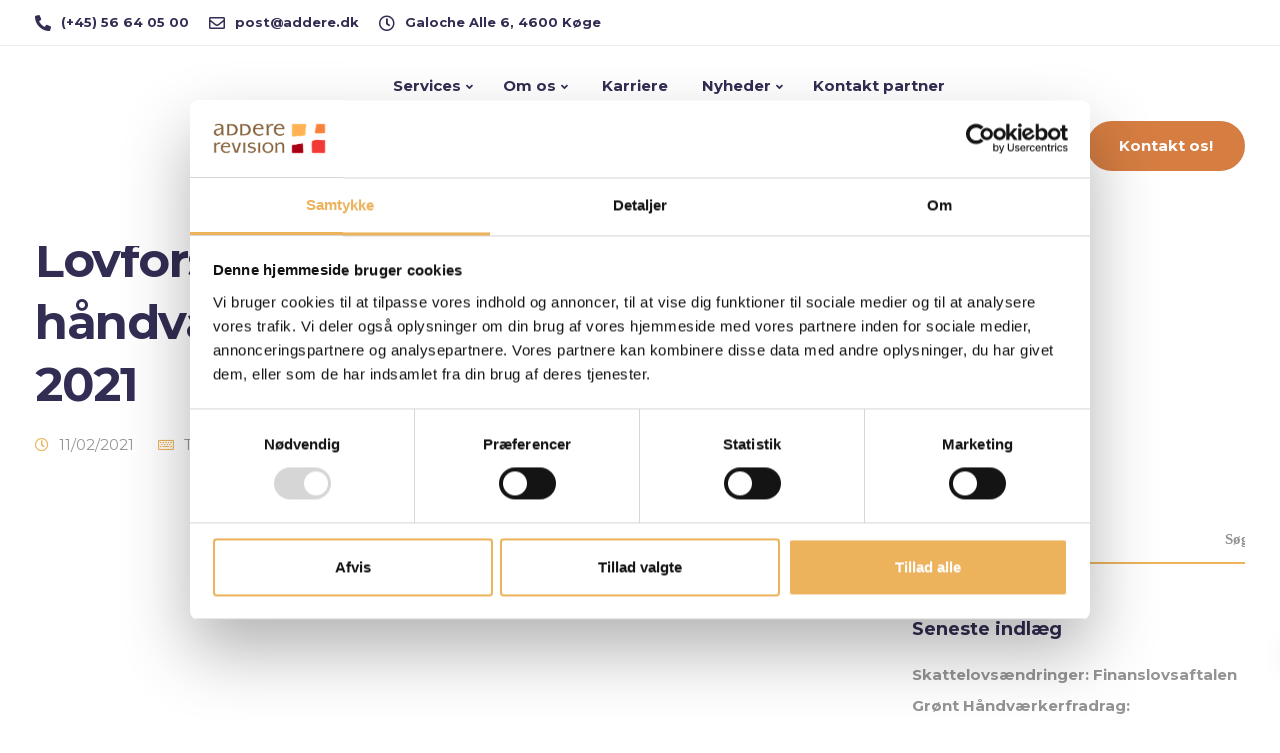

--- FILE ---
content_type: application/x-javascript
request_url: https://consentcdn.cookiebot.com/consentconfig/0b067b7f-e08f-48fe-9287-f860a152e686/addere.dk/configuration.js
body_size: 158
content:
CookieConsent.configuration.tags.push({id:192068996,type:"script",tagID:"",innerHash:"",outerHash:"",tagHash:"13776578719935",url:"https://consent.cookiebot.com/uc.js",resolvedUrl:"https://consent.cookiebot.com/uc.js",cat:[1]});CookieConsent.configuration.tags.push({id:192068998,type:"script",tagID:"",innerHash:"",outerHash:"",tagHash:"12735335881025",url:"",resolvedUrl:"",cat:[4]});CookieConsent.configuration.tags.push({id:192068999,type:"script",tagID:"",innerHash:"",outerHash:"",tagHash:"17214042824910",url:"https://www.googletagmanager.com/gtag/js?id=G-ZFMZ3SXPJ7",resolvedUrl:"https://www.googletagmanager.com/gtag/js?id=G-ZFMZ3SXPJ7",cat:[4]});CookieConsent.configuration.tags.push({id:192069002,type:"script",tagID:"",innerHash:"",outerHash:"",tagHash:"14624478170642",url:"",resolvedUrl:"",cat:[1]});CookieConsent.configuration.tags.push({id:192069003,type:"script",tagID:"",innerHash:"",outerHash:"",tagHash:"1460292096020",url:"https://addere.dk/wp-content/plugins/wp-consent-api/assets/js/wp-consent-api.min.js?ver=1.0.8",resolvedUrl:"https://addere.dk/wp-content/plugins/wp-consent-api/assets/js/wp-consent-api.min.js?ver=1.0.8",cat:[1]});